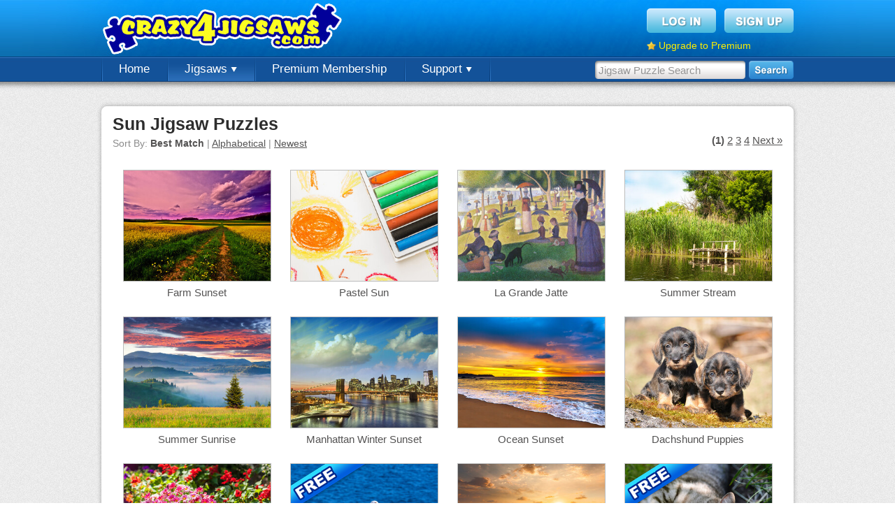

--- FILE ---
content_type: text/html; charset=UTF-8
request_url: https://www.crazy4jigsaws.com/search/?q=sun
body_size: 3731
content:
<!DOCTYPE html PUBLIC "-//W3C//DTD XHTML 1.0 Transitional//EN" "http://www.w3.org/TR/xhtml1/DTD/xhtml1-transitional.dtd">
<html xmlns="http://www.w3.org/1999/xhtml">

<head>

	<base href="https://www.crazy4jigsaws.com/" />
		<meta http-equiv="Content-Type" content="text/html; charset=utf-8" />
	<title>Sun Jigsaw Puzzles - Crazy4Jigsaws.com</title>
	<meta name="description" content="Play thousands of online jigsaw puzzles for free. Choose from several different puzzle cuts ranging from 6 pieces to 1,008 pieces." />
	<meta name="keywords" content="online jigsaw puzzles, online jigsaws, online free jigsaw puzzles, online daily jigsaw puzzle" />
	<meta http-equiv="X-UA-Compatible" content="requiresActiveX=true" />
	<meta http-equiv="cache-control" content="no-cache">
<meta http-equiv="expires" content="0">
<meta http-equiv="pragma" content="no-cache">
	<link rel="Shortcut Icon" href="https://www.crazy4jigsaws.com/favicon.ico" />
	<link rel="alternate" type="application/rss+xml" href="https://www.crazy4jigsaws.com/apps/dailyjigsaw.xml" title="Crazy4Jigsaws.com Daily Puzzle Feed" />
	<link rel="alternate" type="application/rss+xml" href="https://www.crazy4jigsaws.com/blog/feed.xml" title="Website Updates Feed" />
	<link href="https://www.crazy4jigsaws.com/css/structure.css?v=1.1.45&v=1.1.45" rel="stylesheet" type="text/css" />
<link href="https://www.crazy4jigsaws.com/css/gallery.css?v=1.1.45" rel="stylesheet" type="text/css" />
<link href="https://www.crazy4jigsaws.com/css/new-gallery.css?v=1.1.45&v=1.1.45" rel="stylesheet" type="text/css" />
<script type="text/javascript" src="https://www.crazy4jigsaws.com/scripts/javascript/main.js?v=1.1.45&v=1.1.45"></script>
<script type="text/javascript" src="https://www.crazy4jigsaws.com/scripts/javascript/jquery.js?v=1.1.45&v=1.1.45"></script>
<script type="text/javascript" src="https://www.crazy4jigsaws.com/scripts/javascript/Lightbox-2.js?v=1.1.45&v=1.1.45"></script>
<script type="text/javascript" src="https://www.crazy4jigsaws.com/scripts/javascript/AnalyticsSplitTest.js?v=1.1.45&v=1.1.45"></script>
<script type="text/javascript" src="https://www.crazy4jigsaws.com/scripts/javascript/premium-lightbox.js?v=1.1.45&v=1.1.45"></script>



	<script async='async' src='https://www.googletagservices.com/tag/js/gpt.js'></script>
	<script>
		var googletag = googletag || {};
		googletag.cmd = googletag.cmd || [];
	</script>

	<script>
		googletag.cmd.push(function() {

			googletag.defineSlot('/1037910/Crazy4Jigsaws-Jigsaw-Top', [958, 90], 'div-gpt-ad-1549405949109-0').addService(googletag.pubads());
			googletag.defineSlot('/1037910/Crazy4Jigsaws-Gallery-Navigation', [193, 250], 'div-gpt-ad-1549477834815-0').addService(googletag.pubads());
			googletag.defineSlot('/1037910/Crazy4Jigsaws-Calendar', [958, 90], 'div-gpt-ad-1549477963993-0').addService(googletag.pubads());
			googletag.defineSlot('/1037910/Crazy4Jigsaws-Random', [958, 90], 'div-gpt-ad-1549478182070-0').addService(googletag.pubads());

			googletag.pubads().enableSingleRequest();
			googletag.pubads().setTargeting('Membership', ["Guest"]);
			googletag.pubads().setTargeting('getTrial', ["false"]);
			googletag.pubads().setTargeting('newsletter', ["false"]);
			googletag.enableServices();
		});
	</script>







	<script type="text/javascript">
		base = "https://www.crazy4jigsaws.com/";

			</script>


	
		<script type="text/javascript">
			var _gaq = _gaq || [];
			_gaq.push(['_setAccount', 'UA-8286484-1']);
			_gaq.push(['_trackPageview']);

			// Set the membership type
			_gaq.push(['_setCustomVar',
				1,
				'Membership',
				'Guest',
				3
			]);

			(function() {
				var ga = document.createElement('script');
				ga.type = 'text/javascript';
				ga.async = true;
				ga.src = ('https:' == document.location.protocol ? 'https://ssl' : 'http://www') + '.google-analytics.com/ga.js';
				var s = document.getElementsByTagName('script')[0];
				s.parentNode.insertBefore(ga, s);
			})();
		</script>

	
	<!-- Fuse -->
	<script async src="https://cdn.fuseplatform.net/publift/tags/2/1274/fuse.js"></script>


</head>

<body>

	
		<!--[if lte IE 6]>
  <script type="text/javascript">
  renderBrowserWarning();
  </script>
  <![endif]-->

		<!-- Begin header -->
		<div id="header" >

			<div class="background">

				<div class="content">

					<a href="https://www.crazy4jigsaws.com/" class="logo" title="Free online jigsaw puzzles"></a>
					
						<div class="topBox">
							<a href="login/"><img src="https://www.crazy4jigsaws.com/images/structure/login-btn.png" alt="Sign Up" /></a>
							<a href="signup/?source=top-navigation"><img src="https://www.crazy4jigsaws.com/images/structure/signup-btn.png" alt="Log In" /></a>
							<div class="clear"></div>
							<div style="margin-top: 10px; float: left;">
								<img src="https://www.crazy4jigsaws.com/images/icons/misc/star.png" style="float: left; margin-right: 4px; margin-top: 2px;" width="13" height="13" />
								<a style="color: #feef00; font-size: 14px;" href="premium/?source=top-upgrade-guest">Upgrade to Premium</a>
							</div>

						</div>

					
				</div>
			</div>

							<div class="navigation">

					<div class="search">
						<form method="get" action="search/">
							<input type="text" class="searchInput" name="q" id="searchInput" value="Jigsaw Puzzle Search" onfocus="enterSearchBox()" onblur="exitSearchBox()" autocomplete="off" />
							<input type="image" src="https://www.crazy4jigsaws.com/images/structure/search.png" alt="Search" style="float: left" />
						</form>
					</div>

					<!-- Begin navigation buttons -->
					<ul class="buttons">

						<!-- Home -->
						<li ><a href="">Home</a></li>

						<!-- Jigsaws -->
						<li class="selected"><a href="gallery/">Jigsaws <img src="https://www.crazy4jigsaws.com/images/structure/down-arrow.png" /></a>
							<ul>
								<li><a href="gallery/">Puzzle Gallery</a></li>
								<li><a href="calendar/">Jigsaw Calendar</a></li>
								<li><a href="random/">Random Puzzles</a></li>
								<li><a href="mystery/">Mystery Jigsaw</a></li>
								<li><a href="recent-comments/">Recent Comments</a></li>
							</ul>
						</li>

						
							<li><a href="premium/?source=top-navigation">Premium Membership</a></li>


						

						
						<!-- Support -->
						<li ><a href="contact/">Support <img src="https://www.crazy4jigsaws.com/images/structure/down-arrow.png" /></a>
							<ul>
								<li><a href="blog/">Blog</a></li>
								<li><a href="faq/">FAQs</a></li>
								<li><a href="contact/">Contact Us</a></li>
							</ul>
						</li>


					</ul>
					<!-- End navigation buttons -->
				
				<div style="display: none"><img src="https://www.crazy4jigsaws.com/images/structure/drop-down-background.png" /></div>

				</div>

		</div>
		<div id="headerShadow"></div>
		<!-- End header -->

		

		

		<!-- 71161633/C4J_crazy4jigsaws/search_hrec_1 --><div style="margin-top: 5px; margin-bottom: 15px;" data-fuse="21841611002"></div>
		<div class="centerContent">
			<div class="inner">
				<div class="content">
					
<h1 style="margin-bottom: 0px">Sun Jigsaw Puzzles</h1>


<div id="sort" style="margin-top: 5px">Sort By: <b>Best Match</b> | <a href="search/?q=sun&sort=alphabetical">Alphabetical</a> | <a href="search/?q=sun&sort=newest">Newest</a></div><div class="paging"><b>(1)</b> <a href="search/?q=sun&page=2&sort=best">2</a> <a href="search/?q=sun&page=3&sort=best">3</a> <a href="search/?q=sun&page=4&sort=best">4</a> <a href="search/?q=sun&page=2&sort=best">Next &raquo;</a> </div><div class="clear"></div><div class='galleryImage' >
  <a href="jigsaw/farm-sunset-online-puzzle/" title="Farm Sunset" class="premiumLink">
    <img src="https://www.crazy4jigsaws.com/images/gallery/transparent.png" class="transparent" />
    <img src="https://static.crazy4jigsaws.com/public/jigsaw-images/gallery/6947.jpg" class="premiumJigsawImage" />
  </a>

  <p>
    <a href="jigsaw/farm-sunset-online-puzzle/" title="Farm Sunset" class="premiumLink">Farm Sunset</a>
  </p>
<a href="jigsaw/farm-sunset-online-puzzle/" class="premiumLink"><div class="premium"></div></a>
</div>
<div class='galleryImage' >
  <a href="jigsaw/pastel-sun-jigsaw/" title="Pastel Sun" class="premiumLink">
    <img src="https://www.crazy4jigsaws.com/images/gallery/transparent.png" class="transparent" />
    <img src="https://static.crazy4jigsaws.com/public/jigsaw-images/gallery/9815.jpg" class="premiumJigsawImage" />
  </a>

  <p>
    <a href="jigsaw/pastel-sun-jigsaw/" title="Pastel Sun" class="premiumLink">Pastel Sun</a>
  </p>
<a href="jigsaw/pastel-sun-jigsaw/" class="premiumLink"><div class="premium"></div></a>
</div>
<div class='galleryImage' >
  <a href="jigsaw/a-sunday-afternoon-online-puzzle/" title="La Grande Jatte" class="premiumLink">
    <img src="https://www.crazy4jigsaws.com/images/gallery/transparent.png" class="transparent" />
    <img src="https://static.crazy4jigsaws.com/public/jigsaw-images/gallery/2473.jpg" class="premiumJigsawImage" />
  </a>

  <p>
    <a href="jigsaw/a-sunday-afternoon-online-puzzle/" title="La Grande Jatte" class="premiumLink">La Grande Jatte</a>
  </p>
<a href="jigsaw/a-sunday-afternoon-online-puzzle/" class="premiumLink"><div class="premium"></div></a>
</div>
<div class='galleryImage' >
  <a href="jigsaw/summer-stream-puzzle/" title="Summer Stream" class="premiumLink">
    <img src="https://www.crazy4jigsaws.com/images/gallery/transparent.png" class="transparent" />
    <img src="https://static.crazy4jigsaws.com/public/jigsaw-images/gallery/6849.jpg" class="premiumJigsawImage" />
  </a>

  <p>
    <a href="jigsaw/summer-stream-puzzle/" title="Summer Stream" class="premiumLink">Summer Stream</a>
  </p>
<a href="jigsaw/summer-stream-puzzle/" class="premiumLink"><div class="premium"></div></a>
</div>
<div class='galleryImage' >
  <a href="jigsaw/summer-sunrise-online-jigsaw/" title="Summer Sunrise" class="premiumLink">
    <img src="https://www.crazy4jigsaws.com/images/gallery/transparent.png" class="transparent" />
    <img src="https://static.crazy4jigsaws.com/public/jigsaw-images/gallery/10013.jpg" class="premiumJigsawImage" />
  </a>

  <p>
    <a href="jigsaw/summer-sunrise-online-jigsaw/" title="Summer Sunrise" class="premiumLink">Summer Sunrise</a>
  </p>
<a href="jigsaw/summer-sunrise-online-jigsaw/" class="premiumLink"><div class="premium"></div></a>
</div>
<div class='galleryImage' >
  <a href="jigsaw/manhattan-winter-sunset--online-puzzle/" title="Manhattan Winter Sunset " class="premiumLink">
    <img src="https://www.crazy4jigsaws.com/images/gallery/transparent.png" class="transparent" />
    <img src="https://static.crazy4jigsaws.com/public/jigsaw-images/gallery/6711.jpg" class="premiumJigsawImage" />
  </a>

  <p>
    <a href="jigsaw/manhattan-winter-sunset--online-puzzle/" title="Manhattan Winter Sunset " class="premiumLink">Manhattan Winter Sunset </a>
  </p>
<a href="jigsaw/manhattan-winter-sunset--online-puzzle/" class="premiumLink"><div class="premium"></div></a>
</div>
<div class='galleryImage' >
  <a href="jigsaw/ocean-sunset-jigsaw/" title="Ocean Sunset" class="premiumLink">
    <img src="https://www.crazy4jigsaws.com/images/gallery/transparent.png" class="transparent" />
    <img src="https://static.crazy4jigsaws.com/public/jigsaw-images/gallery/6523.jpg" class="premiumJigsawImage" />
  </a>

  <p>
    <a href="jigsaw/ocean-sunset-jigsaw/" title="Ocean Sunset" class="premiumLink">Ocean Sunset</a>
  </p>
<a href="jigsaw/ocean-sunset-jigsaw/" class="premiumLink"><div class="premium"></div></a>
</div>
<div class='galleryImage' >
  <a href="jigsaw/dachshund-puppies-puzzle/" title="Dachshund Puppies" class="premiumLink">
    <img src="https://www.crazy4jigsaws.com/images/gallery/transparent.png" class="transparent" />
    <img src="https://static.crazy4jigsaws.com/public/jigsaw-images/gallery/10164.jpg" class="premiumJigsawImage" />
  </a>

  <p>
    <a href="jigsaw/dachshund-puppies-puzzle/" title="Dachshund Puppies" class="premiumLink">Dachshund Puppies</a>
  </p>
<a href="jigsaw/dachshund-puppies-puzzle/" class="premiumLink"><div class="premium"></div></a>
</div>
<div class='galleryImage' >
  <a href="jigsaw/pink-flowers-online-jigsaw-2/" title="Pink Flowers" class="premiumLink">
    <img src="https://www.crazy4jigsaws.com/images/gallery/transparent.png" class="transparent" />
    <img src="https://static.crazy4jigsaws.com/public/jigsaw-images/gallery/10392.jpg" class="premiumJigsawImage" />
  </a>

  <p>
    <a href="jigsaw/pink-flowers-online-jigsaw-2/" title="Pink Flowers" class="premiumLink">Pink Flowers</a>
  </p>
<a href="jigsaw/pink-flowers-online-jigsaw-2/" class="premiumLink"><div class="premium"></div></a>
</div>
<div class='galleryImage' >
  <a href="jigsaw/seagull-by-the-sea-online-puzzle/" title="Seagull by the Sea" class="">
    <img src="https://www.crazy4jigsaws.com/images/gallery/transparent.png" class="transparent" />
    <img src="https://static.crazy4jigsaws.com/public/jigsaw-images/gallery/6991.jpg" class="jigsawImage" />
  </a>

  <p>
    <a href="jigsaw/seagull-by-the-sea-online-puzzle/" title="Seagull by the Sea" class="">Seagull by the Sea</a>
  </p>
<a href="jigsaw/seagull-by-the-sea-online-puzzle/" class=""><div class="free"></div></a>
</div>
<div class='galleryImage' >
  <a href="jigsaw/sunrise-on-the-beach-online-puzzle/" title="Sunrise on the Beach" class="premiumLink">
    <img src="https://www.crazy4jigsaws.com/images/gallery/transparent.png" class="transparent" />
    <img src="https://static.crazy4jigsaws.com/public/jigsaw-images/gallery/10339.jpg" class="premiumJigsawImage" />
  </a>

  <p>
    <a href="jigsaw/sunrise-on-the-beach-online-puzzle/" title="Sunrise on the Beach" class="premiumLink">Sunrise on the Beach</a>
  </p>
<a href="jigsaw/sunrise-on-the-beach-online-puzzle/" class="premiumLink"><div class="premium"></div></a>
</div>
<div class='galleryImage' >
  <a href="jigsaw/summer-cat-jigsaw-puzzle/" title="Summer Cat" class="">
    <img src="https://www.crazy4jigsaws.com/images/gallery/transparent.png" class="transparent" />
    <img src="https://static.crazy4jigsaws.com/public/jigsaw-images/gallery/6624.jpg" class="jigsawImage" />
  </a>

  <p>
    <a href="jigsaw/summer-cat-jigsaw-puzzle/" title="Summer Cat" class="">Summer Cat</a>
  </p>
<a href="jigsaw/summer-cat-jigsaw-puzzle/" class=""><div class="free"></div></a>
</div>
<div class='galleryImage' >
  <a href="jigsaw/sunset-in-greece-online-puzzle/" title="Sunset in Greece" class="premiumLink">
    <img src="https://www.crazy4jigsaws.com/images/gallery/transparent.png" class="transparent" />
    <img src="https://static.crazy4jigsaws.com/public/jigsaw-images/gallery/6654.jpg" class="premiumJigsawImage" />
  </a>

  <p>
    <a href="jigsaw/sunset-in-greece-online-puzzle/" title="Sunset in Greece" class="premiumLink">Sunset in Greece</a>
  </p>
<a href="jigsaw/sunset-in-greece-online-puzzle/" class="premiumLink"><div class="premium"></div></a>
</div>
<div class='galleryImage' >
  <a href="jigsaw/blowing-snow-jigsaw-puzzle/" title="Blowing Snow" class="premiumLink">
    <img src="https://www.crazy4jigsaws.com/images/gallery/transparent.png" class="transparent" />
    <img src="https://static.crazy4jigsaws.com/public/jigsaw-images/gallery/6650.jpg" class="premiumJigsawImage" />
  </a>

  <p>
    <a href="jigsaw/blowing-snow-jigsaw-puzzle/" title="Blowing Snow" class="premiumLink">Blowing Snow</a>
  </p>
<a href="jigsaw/blowing-snow-jigsaw-puzzle/" class="premiumLink"><div class="premium"></div></a>
</div>
<div class='galleryImage' >
  <a href="jigsaw/old-birdhouse-jigsaw-puzzle/" title="Old Birdhouse" class="premiumLink">
    <img src="https://www.crazy4jigsaws.com/images/gallery/transparent.png" class="transparent" />
    <img src="https://static.crazy4jigsaws.com/public/jigsaw-images/gallery/10315.jpg" class="premiumJigsawImage" />
  </a>

  <p>
    <a href="jigsaw/old-birdhouse-jigsaw-puzzle/" title="Old Birdhouse" class="premiumLink">Old Birdhouse</a>
  </p>
<a href="jigsaw/old-birdhouse-jigsaw-puzzle/" class="premiumLink"><div class="premium"></div></a>
</div>
<div class='galleryImage' >
  <a href="jigsaw/mountain-sunset-jigsaw/" title="Mountain Sunset" class="premiumLink">
    <img src="https://www.crazy4jigsaws.com/images/gallery/transparent.png" class="transparent" />
    <img src="https://static.crazy4jigsaws.com/public/jigsaw-images/gallery/6521.jpg" class="premiumJigsawImage" />
  </a>

  <p>
    <a href="jigsaw/mountain-sunset-jigsaw/" title="Mountain Sunset" class="premiumLink">Mountain Sunset</a>
  </p>
<a href="jigsaw/mountain-sunset-jigsaw/" class="premiumLink"><div class="premium"></div></a>
</div>
<div class='galleryImage' >
  <a href="jigsaw/stunning-sunset-online-jigsaw/" title="Stunning Sunset" class="">
    <img src="https://www.crazy4jigsaws.com/images/gallery/transparent.png" class="transparent" />
    <img src="https://static.crazy4jigsaws.com/public/jigsaw-images/gallery/6306.jpg" class="jigsawImage" />
  </a>

  <p>
    <a href="jigsaw/stunning-sunset-online-jigsaw/" title="Stunning Sunset" class="">Stunning Sunset</a>
  </p>
<a href="jigsaw/stunning-sunset-online-jigsaw/" class=""><div class="free"></div></a>
</div>
<div class='galleryImage' >
  <a href="jigsaw/rocky-beach-online-jigsaw-puzzle/" title="Rocky Beach" class="premiumLink">
    <img src="https://www.crazy4jigsaws.com/images/gallery/transparent.png" class="transparent" />
    <img src="https://static.crazy4jigsaws.com/public/jigsaw-images/gallery/6310.jpg" class="premiumJigsawImage" />
  </a>

  <p>
    <a href="jigsaw/rocky-beach-online-jigsaw-puzzle/" title="Rocky Beach" class="premiumLink">Rocky Beach</a>
  </p>
<a href="jigsaw/rocky-beach-online-jigsaw-puzzle/" class="premiumLink"><div class="premium"></div></a>
</div>
<div class='galleryImage' >
  <a href="jigsaw/winter-day-online-puzzle/" title="Winter Day" class="premiumLink">
    <img src="https://www.crazy4jigsaws.com/images/gallery/transparent.png" class="transparent" />
    <img src="https://static.crazy4jigsaws.com/public/jigsaw-images/gallery/7287.jpg" class="premiumJigsawImage" />
  </a>

  <p>
    <a href="jigsaw/winter-day-online-puzzle/" title="Winter Day" class="premiumLink">Winter Day</a>
  </p>
<a href="jigsaw/winter-day-online-puzzle/" class="premiumLink"><div class="premium"></div></a>
</div>
<div class='galleryImage' >
  <a href="jigsaw/flowing-stream-jigsaw-puzzle/" title="Flowing Stream" class="premiumLink">
    <img src="https://www.crazy4jigsaws.com/images/gallery/transparent.png" class="transparent" />
    <img src="https://static.crazy4jigsaws.com/public/jigsaw-images/gallery/7453.jpg" class="premiumJigsawImage" />
  </a>

  <p>
    <a href="jigsaw/flowing-stream-jigsaw-puzzle/" title="Flowing Stream" class="premiumLink">Flowing Stream</a>
  </p>
<a href="jigsaw/flowing-stream-jigsaw-puzzle/" class="premiumLink"><div class="premium"></div></a>
</div>
<div class="clear"></div><div class="paging"><b>(1)</b> <a href="search/?q=sun&page=2&sort=best">2</a> <a href="search/?q=sun&page=3&sort=best">3</a> <a href="search/?q=sun&page=4&sort=best">4</a> <a href="search/?q=sun&page=2&sort=best">Next &raquo;</a> </div>





					<div class="clear"></div>
				</div>
			</div>
			<div class="footer"></div>
		</div>



		
			<div id="footerShadow"></div>
			<div id="footer">
				<div class="content">

					<div class="section">
						Jigsaw Puzzles
						<ul>
							<li><a href="daily/">Daily Jigsaw Puzzle</a></li>
							<li><a href="gallery/">Puzzle Gallery</a></li>
							<li><a href="calendar/">Jigsaw Calendar</a></li>
							<li><a href="random/">Random Puzzles</li>
							<li><a href="mystery/">Mystery Jigsaw</li>
							<li><a href="ecard/">Jigsaw eCards</a></li>
						</ul>
					</div>

					<div class="section">
						Membership
						<ul>
							<li><a href="signup/?source=bottom-navigation">Free Membership</a></li>
							<li><a href="premium/?source=bottom-navigation">Premium Membership</a></li>
							<li><a href="top-members/">Top Members</a></li>
							<li><a href="recent-comments/">Recent Comments</a></li>
							<li><a href="https://help.crazy4jigsaws.com/general/desktop-app/">Desktop App</a></li>
							<li><a href="jigsaw-bug/">Jigsaws for iOS and Android</a></li>
						</ul>
					</div>

					<div class="section">
						Legal
						<ul>
							<li><a href="privacy/">Privacy Policy</a></li>
							<li><a href="terms/">Terms of Service</a></li>
						</ul>
					</div>

					<div class="section">
						Support
						<ul>
							<li><a href="contact/">Contact Us</a></li>
							<li><a href="faq/">FAQs</a></li>
						</ul>
					</div>

					<div class="section">
						Follow Us
						<ul>
							<li><a href="blog/">Blog</a></li>
						</ul>
					</div>

					<div class="clear"></div>

					<div class="copyright">
						Copyright &copy; 2006 - 2026 Crazy4Jigsaws
					</div>

					<div class="clear"></div>
				</div>
			</div>

		

	
	
</body>

</html>

--- FILE ---
content_type: text/html; charset=utf-8
request_url: https://www.google.com/recaptcha/api2/aframe
body_size: 267
content:
<!DOCTYPE HTML><html><head><meta http-equiv="content-type" content="text/html; charset=UTF-8"></head><body><script nonce="TNVCRN0_umts99Nj0yCk9A">/** Anti-fraud and anti-abuse applications only. See google.com/recaptcha */ try{var clients={'sodar':'https://pagead2.googlesyndication.com/pagead/sodar?'};window.addEventListener("message",function(a){try{if(a.source===window.parent){var b=JSON.parse(a.data);var c=clients[b['id']];if(c){var d=document.createElement('img');d.src=c+b['params']+'&rc='+(localStorage.getItem("rc::a")?sessionStorage.getItem("rc::b"):"");window.document.body.appendChild(d);sessionStorage.setItem("rc::e",parseInt(sessionStorage.getItem("rc::e")||0)+1);localStorage.setItem("rc::h",'1769748220148');}}}catch(b){}});window.parent.postMessage("_grecaptcha_ready", "*");}catch(b){}</script></body></html>

--- FILE ---
content_type: text/plain
request_url: https://rtb.openx.net/openrtbb/prebidjs
body_size: -84
content:
{"id":"069c2c7c-27de-4bd1-aa2f-244d6a6a10b6","nbr":0}

--- FILE ---
content_type: text/javascript
request_url: https://www.crazy4jigsaws.com/scripts/javascript/premium-lightbox.js?v=1.1.45&v=1.1.45
body_size: 172
content:
// When included on a page, this class re-writes all Premium jigsaw links
// to call a lightbox explaining what Premium Membership is.
/*
$(document).ready(function()
{
	$('.premiumLink').click(function(event)
	{
		// Split test the Premium lightbox
		var variation = AnalyticsSplitTest.getVariation("premium-lightbox-2", ["no-lightbox", "lightbox-2"]);
		
		// Show the lightbox
		if(variation != 'no-lightbox')
		{
			event.preventDefault();
			
			// Which puzzle did we click?
			var jigsawId = $(this).attr('href');
			jigsawId = jigsawId.replace('jigsaw/', '');
			jigsawId = jigsawId.replace(/\//g, '');
			
			Lightbox.show('ajax/premium-lightbox/' + variation + '/?jigsawId=' + jigsawId, 838, 459);
			
			return false;
		}
		// Redirect to the Premium puzzle
		else
		{
			event.preventDefault();
			
			var link = $(this).attr('href');
			document.location.href = 'http://' + document.domain + '/' + link + '?premium-lightbox=false';
			
			return false;
		}
		
	});
});
*/